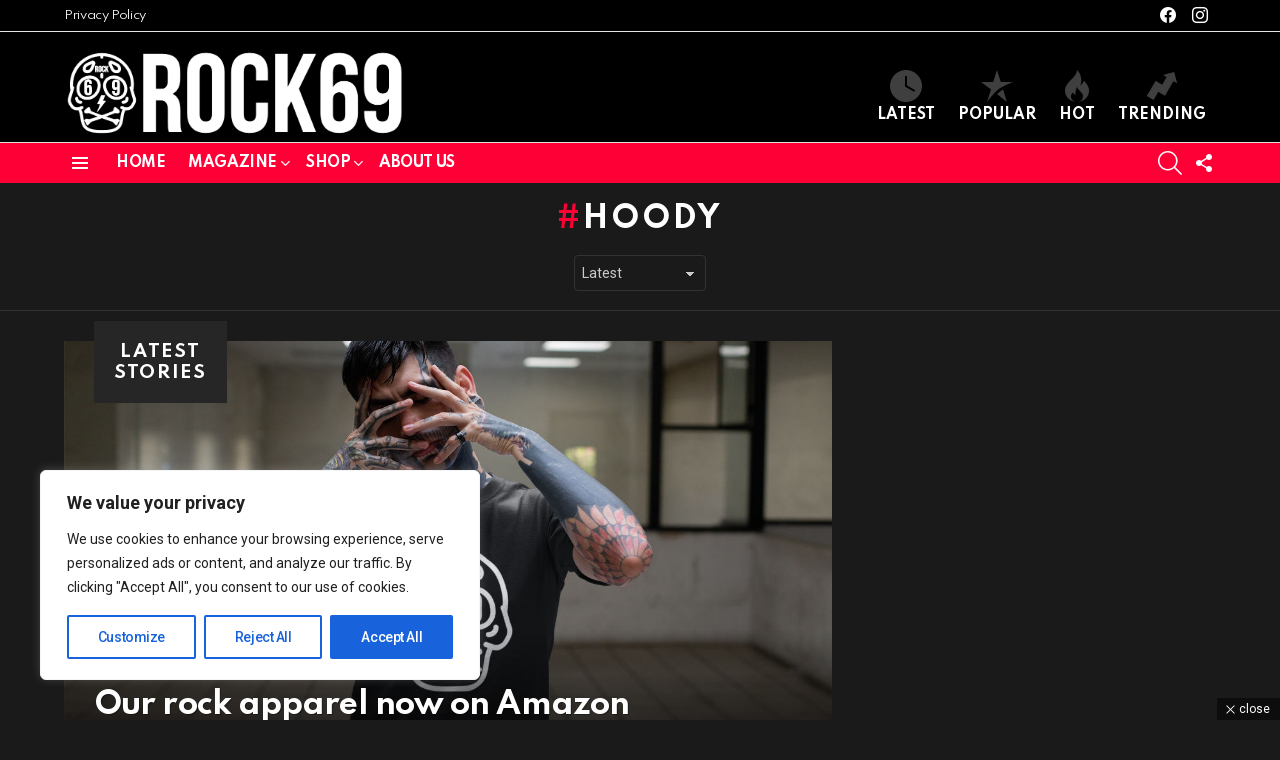

--- FILE ---
content_type: text/html; charset=utf-8
request_url: https://www.google.com/recaptcha/api2/aframe
body_size: 268
content:
<!DOCTYPE HTML><html><head><meta http-equiv="content-type" content="text/html; charset=UTF-8"></head><body><script nonce="xLKcAT-sUD4CBNbsUQFCCg">/** Anti-fraud and anti-abuse applications only. See google.com/recaptcha */ try{var clients={'sodar':'https://pagead2.googlesyndication.com/pagead/sodar?'};window.addEventListener("message",function(a){try{if(a.source===window.parent){var b=JSON.parse(a.data);var c=clients[b['id']];if(c){var d=document.createElement('img');d.src=c+b['params']+'&rc='+(localStorage.getItem("rc::a")?sessionStorage.getItem("rc::b"):"");window.document.body.appendChild(d);sessionStorage.setItem("rc::e",parseInt(sessionStorage.getItem("rc::e")||0)+1);localStorage.setItem("rc::h",'1769403184409');}}}catch(b){}});window.parent.postMessage("_grecaptcha_ready", "*");}catch(b){}</script></body></html>